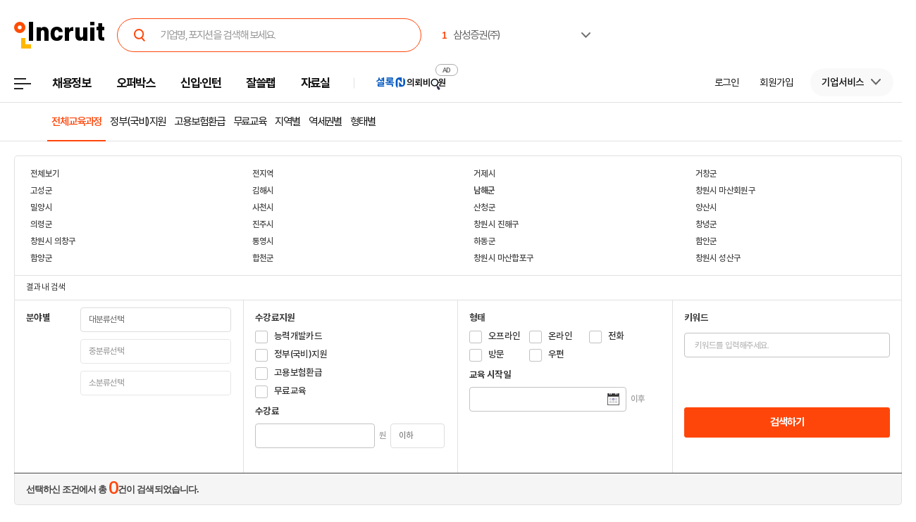

--- FILE ---
content_type: text/html; Charset=euc-kr
request_url: https://edu.incruit.com/list/lecturelist.asp?ct=12&rgn2=25&rgn3=2515
body_size: 18403
content:

<!DOCTYPE html>
<html lang="ko">
<head>
<meta http-equiv="Content-Type" content="text/html; charset=euc-kr">
<meta http-equiv="X-UA-Compatible" 	content="IE=edge">
<title>인크루트 교육정보 - 전체교육과정</title>
<meta name="Keywords" 			content="남해군 - 교육, 교육정보, 국가자격증, 국비무료교육, 직업교육, 직무교육, 직장인교육, 실업자무료교육, 무료교육, 직장인자격증, 직장인환급교육, 의료보험청구교육, 재직자환급교육">
<meta name="Description" 		content="국비지원 무료교육, 국비지원 교육정보, 국비무료 직업훈련, 자격증시험 정보센터">
<meta property="og:type"        content="website"/>
<meta property="og:url"         content="https://edu.incruit.com"/>
<meta property="og:title"       content="인크루트 교육정보 - 전체교육과정"/>
<meta property="og:description" content="인크루트 교육정보 - 전체교육과정"/>
<meta property="og:site_name" content="인크루트(주)">
<meta property="og:image" content="//i.incru.it/ui/static/image/common/n_common/incruit_og_800.png">
<script type="text/javascript">var G_SERVER_SET="";</script><script type="text/javascript" src="//s.incru.it/gjs/jquery-1.4.2.min.js"></script><script type="text/javascript" src="//s.incru.it/gjs/v2/incruit.util.js?20260120100501"></script><script type="text/javascript" src="//i.incru.it/ui/static/js/perfect-scrollbar/perfect-scrollbar.jquery.js?20260120100501"></script><script type="text/javascript" defer src="//s.incru.it/gjs/v2/incruit.apply.layer.js?20260120100501"></script><script defer src="https://tsn.dmcmedia.co.kr/dmcadcdn/dmctag.js?v=0.1"></script><script defer src="//s.incru.it/gjs/inc.dl.min.js?20260119153100"></script>
<!-- <link type="text/css" rel="stylesheet" href="//i.incru.it/ui/static/css/chief/searchjob.css?20240711112100"> -->
<!-- <link type="text/css" rel="stylesheet" href="//i.incru.it/ui/static/css/edu/list.css?20240711112100"> -->
<link type="text/css" rel="stylesheet" href="//i.incru.it/ui/static/css/edu/bbslist_2020.css?20240711112100">

<link rel="shortcut icon" href="https://www.incruit.com/favicon.ico" type="image/x-icon">
<link type='text/css' rel='stylesheet' href="//i.incru.it/ui/static/css/module/total_common_2022_v2.css?20240711112100">
<script type="text/javascript" defer="" src="//s.incru.it/gjs/v2/incruit.footer.scrolltop.min.js?20260120100501"></script>

<script type="text/javascript">
<!--
var windoc=window.document;window.CallMtm = window.CallMtm||function(){(window.CallMtm.q=window.CallMtm.q||[]).push(arguments)};
-->
</script><script>(function(w,d,s,l,i){w[l]=w[l]||[];w[l].push({'gtm.start':new Date().getTime(),event:'gtm.js'});var f=d.getElementsByTagName(s)[0],j=d.createElement(s),dl=l!='dataLayer'?'&l='+l:'';j.async=true;j.src='https://www.googletagmanager.com/gtm.js?id='+i+dl;f.parentNode.insertBefore(j,f);})(window,document,'script','dataLayer','GTM-53CW8HB');</script><script async src="https://www.googletagmanager.com/gtag/js?id=AW-881718353"></script><script>window.dataLayer = window.dataLayer || [];function gtag(){dataLayer.push(arguments);}gtag('js', new Date());gtag('config', 'AW-881718353');</script><script defer src="https://cdn.megadata.co.kr/dist/prod/v2/mtm.js?adverId=eomhj&device=W"></script><script type="text/javascript" defer src="//s.incru.it/gjs/uabanner.js?20260120100501"></script><script type="text/javascript" src="//ajax.googleapis.com/ajax/libs/jquery/1.8.3/jquery.min.js"></script><script type="text/javascript" defer src="//s.incru.it/gjs/v2/jquery.blockUI.js?20260120100501"></script><script type="text/javascript" src="//s.incru.it/gjs/common.js?20260120100501"></script><script type="text/javascript" src="//s.incru.it/gjs/v2/jquery.incruit.commons.js?20260120100501"></script><script type="text/javascript" defer src="//s.incru.it/gjs/scrap.js?20260120100501"></script><script type="text/javascript" defer src="//s.incru.it/gjs/v2/incruit.apply.js?20260120100501"></script><script type="text/javascript" defer src="//s.incru.it/gjs/json/Sub_GNB.V6.json.min.js?20260120100501"></script><script type="text/javascript" src="//s.incru.it/gjs/crossevent.js?20260120100501"></script><script type="text/javascript" src="//s.incru.it/gjs/ajaxhelper.js?20260120100501"></script><script type="text/javascript" src="//s.incru.it/gjs/ajaxconnector.js?20260120100501"></script><script type="text/javascript" defer src="https://www.incruit.com/scripts/jquery.ajaxfileupload.min.js?20260120100501"></script><script type="text/javascript" defer src="//s.incru.it/gjs/jquery-ui-1.8.18.custom.min.js?20260120100501"></script><script type="text/javascript" src="//s.incru.it/gjs/ADservice.js?20260120100501"></script><script type="text/javascript" defer src="/l_common/clientscript/v2/lecturelist.main.js?20260120100501"></script>
<meta name="facebook-domain-verification" content="lxxxlaidliozlpuqxp6y0wx1lr6xr1" />
<script type="text/javascript" defer>
	jQuery(document).ready(function(){
		jQuery.EduList.SearchRgn();
		jQuery.EduList.SearchSubway();
		jQuery.EduList.SearchGroup();
		jQuery.EduList.DatePicker();
		jQuery.EduList.thousandNumber(jQuery("#prc").eq(0));
		jQuery("#ListItemTCnt").html((jQuery("#EduListTCnt").val()=="")?0:jQuery("#EduListTCnt").val());

		jQuery("body").on("click","input:radio,input:checkbox",function(){jQuery.EduList.InputChk(this);})
					  .on("keyup","#prc",function(){jQuery.EduList.thousandNumber(this);})
					  .on("change","#rgn2",function(){jQuery.EduList.SearchSubRgn();})
					  .on("change","#sbwyln",function(){jQuery.EduList.SearchSubwayItem();})
					  .on("change","#group1",function(){jQuery.EduList.SearchGroup2Lv();})
					  .on("change","#group2",function(){jQuery.EduList.SearchGroup3Lv();})
					  .on("click","#EduItemAllChk",function(){jQuery.EduList.EduItemAllChk(this);})
					  .on("click",".dropdown_menus",function(){jQuery.EduList.DropDownMenu(this);});

		jQuery.EduList.EduScrapChk();
	});
</script>
</head>
<body class="gnbVer3 width_edu headerBody sub">
<div class="hide">
	<p>
		<a href="#content">본문 바로가기</a>
	</p>
</div>
<hr>
<script type="text/javascript" src="//adapi.feeldmc.com/ad/p/in/v1_0/nsimp?slotid=stw_incruit11_244"></script>
<link type="text/css" rel="stylesheet" href="//i.incru.it/ui/static/css/module/header_2024.css?20260120100501">
<div id="incruit_header_wrap">
	<div id="incruit_header">
		<div class="incruit_header_cnt">
		
<script type="text/javascript" defer src="//s.incru.it/gjs/v2/globalsearchlayer.js?20260120100501"></script>
<div class="logo">
	<a href="https://www.incruit.com"  onclick="return goCL(this,'19087','edu','인크루트 로고');" class="link"><span>인크루트</span></a>
	

	<div class="cKeywordArea">
		<div class="cKeyword_slider">
			<ul id="keyword_slider">
				<li><a href="https://www.incruit.com/company/1222874/job/" title="삼성증권(주)"   onclick="return goCL(this,'19097','www','삼성증권(주)');" target="_blank"><strong class="cRank">1</strong><span class="cRank_title">삼성증권(주)</span></a></li>
<li><a href="https://www.incruit.com/company/14885284/job/" title="서울특별시 여성가족재단"   onclick="return goCL(this,'19097','www','서울특별시 여성가족재단');" target="_blank"><strong class="cRank">2</strong><span class="cRank_title">서울특별시 여성가족재단</span></a></li>
<li><a href="https://www.incruit.com/company/1682702390/job/" title="재단법인 자동차손해배상진흥원"   onclick="return goCL(this,'19097','www','재단법인 자동차손해배상진흥원');" target="_blank"><strong class="cRank">3</strong><span class="cRank_title">재단법인 자동차손해배상진흥원</span></a></li>
<li><a href="https://www.incruit.com/company/2873578/job/" title="유한킴벌리(주)"   onclick="return goCL(this,'19097','www','유한킴벌리(주)');" target="_blank"><strong class="cRank">4</strong><span class="cRank_title">유한킴벌리(주)</span></a></li>
<li><a href="https://www.incruit.com/company/930417/job/" title="(주)JYP엔터테인먼트"   onclick="return goCL(this,'19097','www','(주)JYP엔터테인먼트');" target="_blank"><strong class="cRank">5</strong><span class="cRank_title">(주)JYP엔터테인먼트</span></a></li>
<li><a href="https://www.incruit.com/company/1666416283/job/" title="(주)팔도"   onclick="return goCL(this,'19097','www','(주)팔도');" target="_blank"><strong class="cRank">6</strong><span class="cRank_title">(주)팔도</span></a></li>
<li><a href="https://www.incruit.com/company/1686666293/job/" title="롯데바이오로직스"   onclick="return goCL(this,'19097','www','롯데바이오로직스');" target="_blank"><strong class="cRank">7</strong><span class="cRank_title">롯데바이오로직스</span></a></li>
<li><a href="https://www.incruit.com/company/11814011/job/" title="한국장애인개발원"   onclick="return goCL(this,'19097','www','한국장애인개발원');" target="_blank"><strong class="cRank">8</strong><span class="cRank_title">한국장애인개발원</span></a></li>
<li><a href="https://www.incruit.com/company/1680815026/job/" title="케이워터운영관리(주)"   onclick="return goCL(this,'19097','www','케이워터운영관리(주)');" target="_blank"><strong class="cRank">9</strong><span class="cRank_title">케이워터운영관리(주)</span></a></li>
<li><a href="https://www.incruit.com/company/1684003991/job/" title="(주)포스코"   onclick="return goCL(this,'19097','www','(주)포스코');" target="_blank"><strong class="cRank">10</strong><span class="cRank_title">(주)포스코</span></a></li>


			</ul>
		</div>
		<div class="cServiceBox">
			<ul>
				<li><a href="https://www.incruit.com/company/1222874/job/" title="삼성증권(주)"   onclick="return goCL(this,'19097','www','삼성증권(주)');" target="_blank"><strong class="cRank">1</strong><span class="cRank_title">삼성증권(주)</span></a></li>
<li><a href="https://www.incruit.com/company/14885284/job/" title="서울특별시 여성가족재단"   onclick="return goCL(this,'19097','www','서울특별시 여성가족재단');" target="_blank"><strong class="cRank">2</strong><span class="cRank_title">서울특별시 여성가족재단</span></a></li>
<li><a href="https://www.incruit.com/company/1682702390/job/" title="재단법인 자동차손해배상진흥원"   onclick="return goCL(this,'19097','www','재단법인 자동차손해배상진흥원');" target="_blank"><strong class="cRank">3</strong><span class="cRank_title">재단법인 자동차손해배상진흥원</span></a></li>
<li><a href="https://www.incruit.com/company/2873578/job/" title="유한킴벌리(주)"   onclick="return goCL(this,'19097','www','유한킴벌리(주)');" target="_blank"><strong class="cRank">4</strong><span class="cRank_title">유한킴벌리(주)</span></a></li>
<li><a href="https://www.incruit.com/company/930417/job/" title="(주)JYP엔터테인먼트"   onclick="return goCL(this,'19097','www','(주)JYP엔터테인먼트');" target="_blank"><strong class="cRank">5</strong><span class="cRank_title">(주)JYP엔터테인먼트</span></a></li>
<li><a href="https://www.incruit.com/company/1666416283/job/" title="(주)팔도"   onclick="return goCL(this,'19097','www','(주)팔도');" target="_blank"><strong class="cRank">6</strong><span class="cRank_title">(주)팔도</span></a></li>
<li><a href="https://www.incruit.com/company/1686666293/job/" title="롯데바이오로직스"   onclick="return goCL(this,'19097','www','롯데바이오로직스');" target="_blank"><strong class="cRank">7</strong><span class="cRank_title">롯데바이오로직스</span></a></li>
<li><a href="https://www.incruit.com/company/11814011/job/" title="한국장애인개발원"   onclick="return goCL(this,'19097','www','한국장애인개발원');" target="_blank"><strong class="cRank">8</strong><span class="cRank_title">한국장애인개발원</span></a></li>
<li><a href="https://www.incruit.com/company/1680815026/job/" title="케이워터운영관리(주)"   onclick="return goCL(this,'19097','www','케이워터운영관리(주)');" target="_blank"><strong class="cRank">9</strong><span class="cRank_title">케이워터운영관리(주)</span></a></li>
<li><a href="https://www.incruit.com/company/1684003991/job/" title="(주)포스코"   onclick="return goCL(this,'19097','www','(주)포스코');" target="_blank"><strong class="cRank">10</strong><span class="cRank_title">(주)포스코</span></a></li>


			</ul>
		</div>
	</div>
</div>

<div class="cHeader_2024">
	<div class="cGnb-navWrap" id="utilMenu">
		<div class="cGnb-navCnt">
			<div class="cAllMenu">
				<a href="javascript:" class="slct cBtnAllCategory"  onclick="return goCL(this,'19087','edu','서브GNB_채용정보');"><span>전체메뉴</span></a>
				
<!-- 전체 채용정보 -->
<div class="cAllCategory">
	<div class="cAllCategory_section">
		<div class="secWrap_half_left">
			<div class="cAllCategory_list cAllCategory_list_6">
				<div class="c_topName_wrap"></div>
				<h3>
					<a href="#"  onclick="return goCL(this,'18845','www','부가서비스');">부가서비스</a>
				</h3>
				<ul class="mt-12">
					<li><a href="https://www.opensalary.com"  onclick="return goCL(this,'18845','www','기타-연봉');" target="_blank">연봉<i class="open--blank"><img src="//i.incru.it/ui/static/image/header/open_blank.svg"></i></a></li>
					<li><a href="https://gongmo.incruit.com/"  onclick="return goCL(this,'18845','www','기타-공모전');">공모전</a></li>
					<!--<li><a href="https://edu.incruit.com"  onclick="return goCL(this,'18845','www','기타-교육');">교육</a></li>--> 
					<li class="c-category-unse"><i></i><a href="https://unse.incruit.com/"  onclick="return goCL(this,'18845','www','기타-취업운세');">취업운세</a></li>
					<!--<li><a href="https://school.incruit.com"  onclick="return goCL(this,'18845','www','기타-취업학교');" target="_blank">취업학교<i class="open--blank"><img src="//i.incru.it/ui/static/image/header/open_blank.svg"></i></a></li>-->
				</ul>
			</div>
			<!-- <div class="cAllCategory_list cAllCategory_list_3">
				<div class="c_topName_wrap">
					<p class="category_topName">헤드헌팅 의뢰</p>
				</div>
				<h3>
					<a href="https://sherlockn.incruit.com" onclick="return goCL(this,'18845','www','셜록N');">셜록N</a>
				</h3>
				<ul class="liner_r mt-12">
					<li><a href="https://sherlockn.incruit.com" onclick="return goCL(this,'18845','www','셜록N');">홈</a></li>
				</ul>
			</div> -->
			<div class="cAllCategory_list cAllCategory_list_5">
				<div class="c_topName_wrap"></div>
				<h3>
					<a href="https://people.incruit.com"  onclick="return goCL(this,'18845','edu','자료실');">자료실</a>
				</h3>
				<ul class="liner_r mt-12">
					<li><a href="https://people.incruit.com"    onclick="return goCL(this,'18845','edu','자료실-홈');" >홈</a></li>
					<li><a href="https://people.incruit.com/resumeguide/"  onclick="return goCL(this,'18845','edu','자료실-이력서자소서');">이력서·자소서</a></li>
					<li><a href="https://news.incruit.com/news/incruittvlist.asp"  onclick="return goCL(this,'18845','edu','자료실-인크루트TV');">인크루트 TV</a></li>
					<li><a href="https://people.incruit.com/jobsuppsvc/jat.asp"    onclick="return goCL(this,'18845','edu','자료실-인적성면접');" >인적성검사</a></li>
					<li><a href="https://people.incruit.com/interview/"    onclick="return goCL(this,'18845','edu','자료실-인적성면접');" >면접</a></li>
					<li><a href="https://people.incruit.com/counseling/"  onclick="return goCL(this,'18845','edu','자료실-상담');" >상담</a></li>
					<li><a href="https://news.incruit.com/news/newslist.asp"  onclick="return goCL(this,'18845','edu','자료실-취업뉴스');" >취업뉴스</a></li>
					<li><a href="https://news.incruit.com/news/newslist.asp?ty=16"  onclick="return goCL(this,'18845','edu','자료실-HR 인사이트');" >HR 인사이트</a></li>
				</ul>
			</div>
			<div class="cAllCategory_list cAllCategory_list_4">
				<div class="c_topName_wrap">
					<p class="category_topName">자소서연습</p>
				</div>
				<h3>
					<a href="https://lab.incruit.com"  onclick="return goCL(this,'18845','edu','잘쓸랩');">잘쓸랩</a>
				</h3>
				<ul class="liner_r mt-12">
					<li><a href="https://lab.incruit.com"    onclick="return goCL(this,'18845','edu','잘쓸랩-홈');" >홈</a></li>
					<li><a href="https://lab.incruit.com/coverletter/"  onclick="return goCL(this,'18845','edu','잘쓸랩-AI자소서연습장');">AI자소서연습장</a></li>
					<li><a href="https://lab.incruit.com/editor/"  onclick="return goCL(this,'18845','edu','잘쓸랩-이력서에디터');" target="_blank">이력서에디터</a></li>
					<li><a href="https://lab.incruit.com/datacenter/"  onclick="return goCL(this,'18845','edu','잘쓸랩-데이터센터');" target="_blank">데이터센터</a></li>
				</ul>
			</div>
			<div class="cAllCategory_list cAllCategory_list_2">
				<div class="c_topName_wrap">
					<p class="category_topName">2025</p>
				</div>
				<h3>
					<a href="https://job.incruit.com/entry/"  onclick="return goCL(this,'18845','edu','신입인턴');">신입·인턴</a>
				</h3>
				<ul class="liner_r mt-12">
					<li><a href="https://job.incruit.com/entry/" onclick="">홈</a></li>
					<li><a href="https://job.incruit.com/calendar/"  onclick="return goCL(this,'18845','edu','잘쓸랩-채용달력');">채용달력</a></li>
					<li><a href="https://job.incruit.com/entry/searchjob.asp?jobty=4" onclick="">인턴채용</a></li>
					<li><a href="https://job.incruit.com/entry/searchjob.asp?schol=40" onclick="">고졸채용</a></li>
					<li><a href="https://job.incruit.com/entry/publicschedule/publicorgsched.asp" onclick="">공공기관채용일정</a></li>
					<!--li><a href="https://job.incruit.com/entry/publicschedule/publicschedulelist.asp" onclick="">공채예상일정</a></li-->
					<li><a href="https://job.incruit.com/entry/favoritecom/favoritecompany.asp"  onclick="return goCL(this,'18845','edu','일하고 싶은 기업');">일하고 싶은 기업</a></li>
				</ul>
			</div>
			<div class="cAllCategory_list cAllCategory_list_2">
				<div class="c_topName_wrap">
					<p class="category_topName">포지션제안은</p>
				</div>
				<h3>
					<a href="https://offerbox.incruit.com"   onclick="return goCL(this,'18845','edu','오퍼박스');">오퍼박스</a>
				</h3>
				<ul class="liner_r mt-12">
					<li><a href="https://offerbox.incruit.com"  onclick="return goCL(this,'18845','edu','오퍼박스-홈');" onclick="">홈</a></li>
					<li><a href="https://www.incruit.com/applymng/positionproposalmng.asp"  onclick="return goCL(this,'18845','edu','오퍼박스-받으제안');" onclick="">받은 제안</a></li>
					<li><a href="https://www.incruit.com/applymng/resumeviewlist.asp#rshIdx:undefined"  onclick="return goCL(this,'18845','edu','오퍼박스-이력서열람현황');" onclick="">이력서 열람 현황</a></li>
					<!--li><a href="https://recruiter.incruit.com/jobpost/jobbuilder.asp?smartseq=new"  onclick="return goCL(this,'18845','edu','오퍼박스-스마트오퍼');" onclick="">스마트오퍼</a></li-->
					<li><a href="https://resumedb.incruit.com"  onclick="return goCL(this,'18845','edu','오퍼박스-인재검색');" onclick="">인재검색</a></li>
				</ul>
			</div>
			<!-- <div class="cAllCategory_list cAllCategory_list_3">
				<div class="c_topName_wrap">
					<p class="category_topName">내게 딱 맞는 공고는</p>
				</div>
				<h3>
					<a href="https://www.incruit.com/matchjob/"  onclick="return goCL(this,'18845','edu','마이핏');">마이핏</a>
				</h3>
				<ul class="liner_r mt-12">
					<li><a href="https://www.incruit.com/matchjob/"    onclick="return goCL(this,'18845','edu','마이핏-홈');" >홈</a></li>
				</ul>
			</div> -->
			<div class="cAllCategory_list cAllCategory_list_1">
				<div class="c_topName_wrap">
					<p class="category_topName">공고를 찾는다면</p>
				</div>
				<h3>
					<a href="https://job.incruit.com/jobdb_list/searchjob.asp?ct=3&ty=2&cd=11"  onclick="return goCL(this,'18845','edu','채용정보');">채용정보</a>
				</h3>
				<div class="category_2side liner_r">
					<ul class="sideleft_menu">
						<li><a href="https://job.incruit.com/jobdb_list/searchjob.asp?ct=3&ty=2&cd=11"  onclick="return goCL(this,'18845','edu','채용정보-지역별');">지역별</a></li>
						<li><a href="https://job.incruit.com/jobdb_list/searchjob.asp?ct=6&ty=1&cd=1"  onclick="return goCL(this,'18845','edu','채용정보-기업별');">기업별</a></li>
						<li><a href="https://job.incruit.com/jobdb_list/searchjob.asp?ct=13&ty=1&cd=60"  onclick="return goCL(this,'18845','edu','채용정보-상세조건별');">상세조건별</a></li>
						<li><a href="https://chief.incruit.com"  onclick="return goCL(this,'18845','edu','채용정보-헤드헌팅');">헤드헌팅</a></li>
						<li><a href="https://job.incruit.com/jobdb_list/searchjob.asp?ct=9&ty=1&cd=5&from=class"  onclick="return goCL(this,'18845','edu','채용정보-공공기관');">공공기관</a></li>
						<li><a href="https://job.incruit.com/group/"  onclick="return goCL(this,'18845','edu','채용정보-전문관');">전문관</a></li>
						<li><a href="https://www.incruit.com/matchjob/"  onclick="return goCL(this,'18845','edu','나의 채용정보');">나의 채용정보</a></li>

					</ul>
					<ul class="sideright_menu">
						<li><a href="https://job.incruit.com/jobdb_list/searchjob.asp?cate=occu"  onclick="return goCL(this,'18845','edu','채용정보-직종별');">직종별</a></li>
						<li><a href="https://job.incruit.com/jobdb_list/searchjob.asp?ct=2&ty=1&cd=14"  onclick="return goCL(this,'18845','edu','채용정보-업종별');">업종별</a></li>
						<li><a href="https://job.incruit.com/jobdb_list/searchjob.asp?today=y"  onclick="return goCL(this,'18845','edu','채용정보-채용속보');">채용속보</a></li>
						<li><a href="https://job.incruit.com/group/"  onclick="return goCL(this,'18845','edu','채용정보-그룹사별');">그룹사별</a></li>
						<li><a href="https://job.incruit.com/jobdb_list/searchjob.asp?ct=31&ty=1&cd=1&from=class"  onclick="return goCL(this,'18845','edu','채용정보-우수기업');">우수기업</a></li>
						<li><a href="https://job.incruit.com/jobdb_list/globalcareer/"  onclick="return goCL(this,'18845','edu','외국인 채용');">외국인 채용</a></li>
					</ul>
				</div>
			</div>
			<div class="category_btm_wrap">
				<ul class="sideleft_menu">
					<li><a href="https://help.incruit.com/news/newslist.asp?ty=2"  onclick="return goCL(this,'18845','www','기타-공지사항');" class="bt_menu_notice">공지사항</a></li>
					<li><a href="https://help.incruit.com/event/eventlist.asp"  onclick="return goCL(this,'18845','www','기타-이벤트');" class="bt_menu_event">이벤트</a></li>
					<li><a href="https://jobfair.incruit.com/jobfairmng/jobfairlist.asp" onclick="return goCL(this,'18845','www','기타-채용박람회');" class="bt_menu_fair">채용박람회</a></li>
					<li><a href="https://news.incruit.com/news/newslist.asp"  onclick="return goCL(this,'18845','www','기타-뉴스');" class="bt_menu_news">취업뉴스</a></li>
					<li><a href="https://help.incruit.com/faq/faqlist.asp"  onclick="return goCL(this,'18845','www','기타-고객만족센터');" class="bt_menu_center">고객만족센터</a></li>
				</ul>
			</div>
		</div>

		<div class="secWrap_half_right">
			<div class="cAllCategory_list cAllCategory_list_last">
				<ul>
					<li>
						<a target="_blank" href="https://sherlockn.incruit.com/"  onclick="return goCL(this,'18845','edu','헤드헌팅플랫폼-셜록N');">
							<span class="img">
								<img src="//i.incru.it/ui/static/image/header/header_category_i2.svg?20241161557" alt="셜록N">
							</span>
							<span class="text">
								<span class="description">헤드헌팅플랫폼</span>
								셜록N <i class="open"><img src="//i.incru.it/ui/static/image/header/open_blank.svg" alt="헤드헌팅플랫폼 - 셜록N"></i>
							</span>
						</a>
					</li>
					<li>
						<a target="_blank" href="https://www.newworker.co.kr/"   onclick="return goCL(this,'18845','edu','긱워커플랫폼-뉴워커');">
							<span class="img">
								<img src="//i.incru.it/ui/static/image/header/header_category_i4.svg" alt="뉴워커">
							</span>
							<span class="text">
								<span class="description">긱워커플랫폼</span>
								뉴워커 <i class="open"><img src="//i.incru.it/ui/static/image/header/open_blank.svg" alt="긱워커플랫폼-뉴워커"></i>
							</span>
						</a>
					</li>
					<li>
						<a target="_blank" href="https://works.incruit.com/"  onclick="return goCL(this,'18845','edu','리크루팅소프트웨어-인크루트웍스');">
							<span class="img">
								<img src="//i.incru.it/ui/static/image/header/header_category_i3.svg" alt="인크루트웍스">
							</span>
							<span class="text">
								<span class="description">리크루팅소프트웨어</span>
								인크루트웍스 <i class="open"><img src="//i.incru.it/ui/static/image/header/open_blank.svg" alt="리크루팅소프트웨어 - 인크루트웍스"></i>
							</span>
						</a>
					</li>

				</ul>
			</div>
		</div>
	</div>
</div>

			</div>
			<ul class="cNav_list">
				<li class="is-hover "><button type="button" class="btn-depth" onclick="location.href='https://job.incruit.com/jobdb_list/searchjob.asp?ct=3&ty=2&cd=11';return goCL(this,'18408','edu','채용정보');" rel="nav-num01"><span>채용정보</span></button></li><li class="is-hover "><button type="button" class="btn-depth" onclick="location.href='https://offerbox.incruit.com';return goCL(this,'19360','edu','오퍼박스');" rel="nav-num02"><span>오퍼박스</span></button></li><li class="is-hover "><button type="button" class="btn-depth" onclick="location.href='https://job.incruit.com/entry/';return goCL(this,'19361','edu','신입인턴');" rel="nav-num04"><span>신입·인턴</span></button>	<div class="c-text-icon bg--orange">	</div></li><li class="is-hover "><button type="button" class="btn-depth" onclick="location.href='https://lab.incruit.com';return goCL(this,'18408','edu','잘쓸랩');" rel="nav-num05"><span>잘쓸랩</span></button></li><li class="is-hover "><button type="button" class="btn-depth" onclick="location.href='https://people.incruit.com';return goCL(this,'18413','edu','자료실');" rel="nav-num06"><span>자료실</span></button></li><li class="gnb-ad-link"><script type="text/javascript" src="//adapi.feeldmc.com/ad/p/in/v1_0/nsimp?slotid=slt_incruit11_3"></script></li>
			</ul>
			<ul class="cGnb_utilList lv0" id="utilMenu_Sub" style="display:none;">
				<li class="cNoteNotice" id="gnb_login" style="display: list-item;"><button type="button" class="cLink" onclick="goCL(this,'19087','edu','서브GNB_로그인');location.href='https://edit.incruit.com/login/login.asp?gotoURL=https%3A%2F%2Fedu%2Eincruit%2Ecom%2Flist%2Flecturelist%2Easp%3Fct%3D12%26rgn2%3D25%26rgn3%3D2515';"><span>로그인</span></button></li><li class="cNoteNotice " id="gnb_join" style="display: list-item;"><button type="button" class="cLink" onclick="goCL(this,'19087','edu','서브GNB_회원가입');location.href='https://edit.incruit.com/entrance/entrancepersonal.asp?gotoURL=https%3A%2F%2Fedu%2Eincruit%2Ecom%2Flist%2Flecturelist%2Easp%3Fct%3D12%26rgn2%3D25%26rgn3%3D2515';"><span>회원가입</span></button></li><li class="cMyCmpInfo cDepth spaceLine" id="gnb_company">	<button type="button" class="cLink linkBtn_gray" onclick="goCL(this,'19087','edu','서브GNB_기업서비스');" ><span id="cmnunm">기업서비스</span></button>	<div id="cmnulist" name="cmnulist"  class="cServiceBox enterprise" >		<ul>			<li><a  onclick="return goCL(this,'18490','edu','Layer-기업회원홈');" href="https://recruiter.incruit.com/main/recruiter.asp"  target="_top">기업 홈</a></li>			<li><a  onclick="return goCL(this,'18490','edu','Layer-공고등록');" href="https://recruiter.incruit.com/jobpost/jobbuilder_gate.asp"  target="_top">공고등록</a></li>			<li><a  onclick="return goCL(this,'18490','edu','Layer-공고관리');" href="https://recruiter.incruit.com/jobpost/jobpostmng.asp"  target="_top">공고관리</a></li>			<li><a  onclick="return goCL(this,'18490','edu','Layer-인재검색');" href="https://resumedb.incruit.com/"  target="_top">인재검색</a></li>			<li><a  onclick="return goCL(this,'18490','edu','Layer-셜록N');" href="https://sherlockn.incruit.com/?page=r"  target="_top">셜록N</a></li>			<li><a  onclick="return goCL(this,'18490','edu','Layer-인적성검사');" href="https://recruiter.incruit.com/service/recruiterservice.asp?mm=0400"  target="_top">인적성검사</a></li>			<li><a  onclick="return goCL(this,'18490','edu','Layer-HR 인사이트');" href="https://recruiter.incruit.com/bizpds/rcpdslist.asp?pds1=2&pds2=13"  target="_top">HR 인사이트</a></li>			<li><a  onclick="return goCL(this,'18490','edu','Layer-상품안내');" href="https://recruiter.incruit.com/service/recruiterservice.asp?mm=0200" target="_top" >상품 안내</a></li>			<li><a  onclick="return goCL(this,'18490','edu','Layer-회원정보관리');" href="https://recruiter.incruit.com/recruiter/recruiterinfomng.asp"  target="_top">회원정보관리</a></li>		</ul>	</div></li><li class="cMyInfo cDepth my_ps" id="gnb_personal_login">	<button type="button" id="gnb_personal_login_name" class="cLink personal_btn"  onclick="return goCL(this,'18489','edu','Layer-개인서비스');" ><span id="pmnunm" class="personal_name">개인서비스</span></button>	<div id="pmnulist" name="pmnulist" class="cServiceBox">		<ul>			<li><a  onclick="return goCL(this,'18489','edu','Layer-개인홈');" href="https://www.incruit.com/myhome/" target="_top">개인 홈</a></li>			<li><a  onclick="return goCL(this,'18489','edu','Layer-이력서관리');" href="https://www.incruit.com/resume/resumelist.asp" target="_top" >이력서 관리</a></li>			<li><a  onclick="return goCL(this,'18489','edu','Layer-입사지원현황');" href="https://www.incruit.com/applymng/applystatus.asp" target="_top" >입사지원 현황</a></li>			<li><a  onclick="return goCL(this,'18489','edu','Layer-포지션제안');" href="https://www.incruit.com/applymng/positionproposalmng.asp" target="_top" >포지션제안</a></li>			<li><a  onclick="return goCL(this,'18489','edu','Layer-스크랩공고');" href="https://www.incruit.com/matchjob/scrapjob.asp" target="_top" >스크랩 공고</a></li>			<li><a  onclick="return goCL(this,'18489','edu','Layer-마이핏');" href="https://www.incruit.com/matchjob/" target="_top" >마이핏</a></li>			<li><a  onclick="return goCL(this,'18489','edu','Layer-회원정보관리');" href="https://edit.incruit.com/profile/managememinfo.asp" target="_top" >회원정보관리</a></li>			<li class="c-logout-bg"><a onclick="goAIR('user.logout', '', '', '');return goCL(this,'18489','edu','Layer-로그아웃');" href="https://edit.incruit.com/login/logoutprocess.asp" >로그아웃</a></li>		</ul>	</div></li><li class="cMyRes" id="gnbsidemenu1"><button type="button" class="cLink f15" onclick="location.href='https://www.incruit.com/resume/resumelist.asp';return goCL(this,'18786','edu','이력서 관리');"><span>이력서 관리</span></button></li><li class="cMyCmpInfo cDepth my_ps" id="gnb_company_login">	<button type="button" class="cLink linkBtn_gray"  onclick="return goCL(this,'18490','edu','Layer-기업서비스');"><span id="cmnunm">기업서비스</span></button>	<div id="cmnulist" name="cmnulist" class="cServiceBox">		<ul>			<li><a  onclick="return goCL(this,'18490','edu','Layer-기업회원홈');" href="https://recruiter.incruit.com/main/recruiter.asp"  target="_top">기업 홈</a></li>			<li><a  onclick="return goCL(this,'18490','edu','Layer-공고등록');" href="https://recruiter.incruit.com/jobpost/jobbuilder_gate.asp" target="_top" >공고등록</a></li>			<li><a  onclick="return goCL(this,'18490','edu','Layer-공고관리');" href="https://recruiter.incruit.com/jobpost/jobpostmng.asp" target="_top" >공고관리</a></li>			<li><a  onclick="return goCL(this,'18490','edu','Layer-인재검색');" href="https://resumedb.incruit.com/" target="_top" >인재검색</a></li>			<li><a  onclick="return goCL(this,'18490','edu','Layer-인적성검사');" href="https://recruiter.incruit.com/service/recruiterservice.asp?mm=0400" target="_top" >인적성검사</a></li>			<li><a  onclick="return goCL(this,'18490','edu','Layer-HR 인사이트');" href="https://recruiter.incruit.com/bizpds/rcpdslist.asp?pds1=2&pds2=13" target="_top" >HR 인사이트</a></li>			<li><a  onclick="return goCL(this,'18490','edu','Layer-상품안내');" href="https://recruiter.incruit.com/service/recruiterservice.asp?mm=0200" target="_top" >상품 안내</a></li>			<li><a  onclick="return goCL(this,'18490','edu','Layer-회원정보관리');" href="https://edit.incruit.com/profile/managememinfo.asp" target="_top" >회원정보관리</a></li>			<li class="c-logout-bg"><a  onclick="return goCL(this,'18490','edu','Layer-로그아웃');" href="https://edit.incruit.com/login/logoutprocess.asp" >로그아웃</a></li>		</ul>	</div></li><li class="cMyRes"  id="gnbsidemenu2"><button type="button" class="cLink f15" onclick="location.href='https://recruiter.incruit.com/jobpost/jobbuilder_gate.asp';return goCL(this,'18412','edu','공고등록');"><span>공고등록</span></button></li><li class="cNoteNotice last" id="mynews" ><button id="gnbnoteNotice" type="button" class="cLink f15"  onclick="return goCL(this,'19087','edu','서브GNB_알림');" ><span id="gnb_mynews_layer">알림</span></button>
<input type="hidden" id="gnb_mynewscnt" ></li>
			</ul>
			<div class="cNav-depth2 is-open">	<input type="hidden" name="numactive" id="numactive" value="num10">	<ul class="cNav-depth2__list nav-num01 ">		<li><a href="https://job.incruit.com/jobdb_list/searchjob.asp?ct=3&ty=2&cd=11"   onclick="return goCL(this,'19087','edu','서브GNB-지역별');">지역별</a></li>		<li><a href="https://job.incruit.com/jobdb_list/searchjob.asp?cate=occu"   onclick="return goCL(this,'19087','edu','서브GNB-직종별');">직종별</a></li>		<li><a href="https://job.incruit.com/jobdb_list/searchjob.asp?ct=6&ty=1&cd=1"   onclick="return goCL(this,'19087','edu','서브GNB-기업별');">기업별</a></li>		<li><a href="https://job.incruit.com/jobdb_list/searchjob.asp?ct=2&ty=1&cd=14" "  onclick="return goCL(this,'19087','edu','서브GNB-업종별');">업종별</a></li>		<li><a href="https://job.incruit.com/jobdb_list/searchjob.asp?ct=13&ty=1&cd=60"  onclick="return goCL(this,'19087','edu','서브GNB-상세조건별');" class="depth3-link on">상세조건별</a>			<div class="cNav-depth3">				<div class="cNav-depth3__list">					<div class="cNav-depth3__items"><a href="https://job.incruit.com/jobdb_list/searchjob.asp?ct=13&ty=1&cd=60"  onclick="return goCL(this,'19087','edu','서브GNB-학력별');" >학력별</a></div>					<div class="cNav-depth3__items"><a href="https://job.incruit.com/jobdb_list/searchjob.asp?ct=12&ty=1&cd=3"  onclick="return goCL(this,'19087','edu','서브GNB-경력별');" class="on">경력별</a></div>					<div class="cNav-depth3__items"><a href="https://job.incruit.com/jobdb_list/searchjob.asp?ct=17&ty=2&cd=5"  onclick="return goCL(this,'19087','edu','서브GNB-전공계열별');" >전공계열별</a></div>					<div class="cNav-depth3__items"><a href="https://job.incruit.com/jobdb_list/searchjob.asp?special=y"  onclick="return goCL(this,'19087','edu','서브GNB-우대사항별');" >우대사항별</a></div>					<div class="cNav-depth3__items"><a href="https://job.incruit.com/jobdb_list/searchjob.asp?ct=14&ty=1&cd=1"  onclick="return goCL(this,'19087','edu','서브GNB-고용형태별');" >고용형태별</a></div>					<div class="cNav-depth3__items"><a href="https://job.incruit.com/jobdb_list/searchjob.asp?ct=7&ty=1&cd=13"  onclick="return goCL(this,'19087','edu','서브GNB-직급직책별');" >직급직책별</a></div>					<div class="cNav-depth3__items"><a href="https://job.incruit.com/jobdb_list/searchjob.asp?ct=19&ty=1&cd=03"  onclick="return goCL(this,'19087','edu','서브GNB-복리후생별');" >복리후생별</a></div>					<div class="cNav-depth3__items"><a href="https://job.incruit.com/jobdb_list/searchjob.asp?ct=22&ty=1&cd=5"  onclick="return goCL(this,'19087','edu','서브GNB-급여별');" >급여별</a></div>				</div>			</div>		</li>		<li><a href="https://job.incruit.com/jobdb_list/searchjob.asp?today=y"   onclick="return goCL(this,'19087','edu','서브GNB-채용속보');">채용속보</a></li>		<li><a href="https://chief.incruit.com"   onclick="return goCL(this,'19087','edu','서브GNB-헤드헌팅');">헤드헌팅</a></li>		<li><a href="https://job.incruit.com/group/"  onclick="return goCL(this,'19087','edu','서브GNB-전문관');" class="depth3-link ">전문관</a>			<div class="cNav-depth3">				<div class="cNav-depth3__list">					<div class="cNav-depth3__items"><a href="https://job.incruit.com/group/"  onclick="return goCL(this,'19087','edu','서브GNB-그룹사별');" >그룹사별</a></div>					<div class="cNav-depth3__items"><a href="https://job.incruit.com/jobdb_list/searchjob.asp?ct=9&ty=1&cd=5&from=class"  onclick="return goCL(this,'19087','edu','서브GNB-공공기관');" >공공기관</a></div>					<div class="cNav-depth3__items"><a href="https://job.incruit.com/jobdb_list/searchjob.asp?ct=31&ty=1&cd=1&from=class"  onclick="return goCL(this,'19087','edu','서브GNB-우수기업');" >우수기업</a></div>					<div class="cNav-depth3__items"><a href="https://staffing.incruit.com"  onclick="return goCL(this,'19087','edu','서브GNB-파견대행');" >파견대행</a></div>				</div>			</div>		</li>		<li><a href="https://job.incruit.com/jobdb_list/globalcareer/"   onclick="return goCL(this,'19087','edu','서브GNB-외국인 채용');">외국인 채용</a></li>		<li><a href="https://www.incruit.com/matchjob/"  onclick="return goCL(this,'19087','edu','나의 채용정보');" class="depth3-link ">나의 채용정보</a>			<div class="cNav-depth3">				<div class="cNav-depth3__list">					<div class="cNav-depth3__items"><a href="https://www.incruit.com/matchjob/"  onclick="return goCL(this,'19087','edu','서브GNB-마이핏');" >마이핏</a></div>					<div class="cNav-depth3__items"><a href="https://www.incruit.com/matchjob/scrapjob.asp"  onclick="return goCL(this,'19087','edu','서브GNB-스크랩');" >스크랩</a></div>					<div class="cNav-depth3__items"><a href="https://www.incruit.com/matchjob/scrapcompany.asp"  onclick="return goCL(this,'19087','edu','서브GNB-관심기업');" >관심기업</a></div>					<div class="cNav-depth3__items"><a href="https://www.incruit.com/matchjob/recentview.asp"  onclick="return goCL(this,'19087','edu','서브GNB-최근 본 공고');" >최근 본 공고</a></div>				</div>			</div>		</li>	</ul>	<ul class="cNav-depth2__list nav-num02 ">		<li><a href="https://offerbox.incruit.com"   onclick="return goCL(this,'19087','edu','서브GNB-홈');">홈</a></li>		<li><a href="https://www.incruit.com/applymng/positionproposalmng.asp"   onclick="return goCL(this,'19087','edu','서브GNB-받은 제안');">받은 제안</a></li>		<li><a href="https://www.incruit.com/applymng/resumeviewlist.asp"   onclick="return goCL(this,'19087','edu','서브GNB-이력서열람 현황');">이력서열람 현황</a></li>		<li><a href="https://resumedb.incruit.com"  onclick="return goCL(this,'19087','edu','서브GNB-인재검색');">인재검색</a></li>	</ul>	<ul class="cNav-depth2__list nav-num03 ">		<li><a href="https://www.incruit.com/matchjob/" class="c-home "  onclick="return goCL(this,'19087','edu','서브GNB-마이핏홈');">홈</a></li>	</ul>	<ul class="cNav-depth2__list nav-num04 ">		<li><a href="https://job.incruit.com/entry/" class="c-home "  onclick="return goCL(this,'19087','edu','서브GNB-신입인턴홈');">홈</a></li>		<li><a href="https://job.incruit.com/calendar/"   onclick="return goCL(this,'19087','edu','서브GNB-채용달력');">채용달력</a></li>		<li><a href="https://job.incruit.com/entry/searchjob.asp?jobty=4"   onclick="return goCL(this,'19087','edu','서브GNB-인턴채용');">인턴채용</a></li>		<li><a href="https://job.incruit.com/entry/searchjob.asp?schol=40"   onclick="return goCL(this,'19087','edu','서브GNB-고졸채용');">고졸채용</a></li>		<li><a href="https://job.incruit.com/entry/publicschedule/publicorgsched.asp"  onclick="return goCL(this,'19087','edu','서브GNB-공공기관채용일정');" class="">공공기관채용일정</a>		</li>		<li><a href="https://job.incruit.com/entry/favoritecom/favoritecompany.asp" class='badge--newfv'  onclick="return goCL(this,'19087','edu','서브GNB-일하고싶은기업');">일하고 싶은 기업</a></li>		<li><a href="https://job.incruit.com/datacenter/"  onclick="return goCL(this,'19087','edu','서브GNB-데이터센터');" class="data_point ">데이터센터</a> <div class="c-text-icon beta"><span class="icon-text cgbeta ">Beta</span></div></li>	</ul>	<ul class="cNav-depth2__list nav-num05 ">		<li><a href="https://lab.incruit.com" class="c-home "  onclick="return goCL(this,'19087','edu','서브GNB-잘쓸랩홈');">홈</a></li>		<li><a href="https://lab.incruit.com/coverletter/"   onclick="return goCL(this,'19087','edu','서브GNB-자소서연습장');">자소서연습장</a></li>		<li><a href="https://lab.incruit.com/editor/"   onclick="return goCL(this,'19087','edu','서브GNB-이력서에디터');">이력서에디터</a></li>	</ul>	<ul class="cNav-depth2__list nav-num06 ">		<li><a href="https://people.incruit.com" class="c-home "  onclick="return goCL(this,'19087','edu','서브GNB-자료실홈');">홈</a></li>		<li><a href="https://people.incruit.com/resumeguide/"  onclick="return goCL(this,'19087','edu','서브GNB-이력서자소서');" class="depth3-link ">이력서·자소서</a>			<div class="cNav-depth3">				<div class="cNav-depth3__list">					<div class="cNav-depth3__items"><a href="https://people.incruit.com/resumeguide/rsmpdslist.asp?pds1=1&pds2=10&pds3=100"  onclick="return goCL(this,'19087','edu','서브GNB-이력서양식');" >이력서양식</a></div>					<div class="cNav-depth3__items"><a href="https://people.incruit.com/resumeguide/rsmpdslist.asp?pds1=1&pds2=11"  onclick="return goCL(this,'19087','edu','서브GNB-자기소개서샘플');" >자기소개서샘플</a></div>					<div class="cNav-depth3__items"><a href="https://people.incruit.com/resumeguide/companyselfintro.asp"  onclick="return goCL(this,'19087','edu','서브GNB-기업별자소서항목');" >기업별 자소서 항목</a></div>					<div class="cNav-depth3__items"><a href="https://people.incruit.com/resumeguide/resumeconsulting.asp"  onclick="return goCL(this,'19087','edu','서브GNB-자소서무료컨설팅');" >자소서 무료컨설팅</a></div>					<div class="cNav-depth3__items"><a href="https://people.incruit.com/resumeguide/bbsphotolist.asp"  onclick="return goCL(this,'19087','edu','서브GNB-이력서사진수정');" >이력서 사진수정</a></div>				</div>			</div>		</li>		<li><a href="https://news.incruit.com/news/incruittvlist.asp" class=""  onclick="return goCL(this,'19087','edu','서브GNB-서브GNB-인크루트 TV');">인크루트 TV</a>		</li>		<li><a href="https://people.incruit.com/jobsuppsvc/jat.asp"  onclick="return goCL(this,'19087','edu','서브GNB-인적성검사');" class="depth3-link ">인적성검사</a>			<div class="cNav-depth3">				<div class="cNav-depth3__list">					<div class="cNav-depth3__items"><a href="https://people.incruit.com/jobsuppsvc/jat.asp"  onclick="return goCL(this,'19087','edu','서브GNB-면접족보');" >인적성검사 신청</a></div>					<div class="cNav-depth3__items"><a href="https://my.incruit.com/jobsuppsvc/jatstatus.asp"  onclick="return goCL(this,'19087','edu','서브GNB-면접후기');" >인적성검사 이용현황</a></div>					<div class="cNav-depth3__items"><a href="https://my.incruit.com/jobsuppsvc/purchase.asp"  onclick="return goCL(this,'19087','edu','서브GNB-인적성검사');" >결제/이용내역</a></div>				</div>			</div>		</li>		<li><a href="https://people.incruit.com/interview/"  onclick="return goCL(this,'19087','edu','서브GNB-면접');" class="depth3-link ">면접</a>			<div class="cNav-depth3">				<div class="cNav-depth3__list">					<div class="cNav-depth3__items"><a href="https://people.incruit.com/interview/intvtable.asp"  onclick="return goCL(this,'19087','edu','서브GNB-면접족보');" >면접족보</a></div>					<div class="cNav-depth3__items"><a href="https://people.incruit.com/community/bbsintvlist.asp"  onclick="return goCL(this,'19087','edu','서브GNB-면접후기');" >면접후기</a></div>				</div>			</div>		</li>		<li><a href="https://people.incruit.com/counseling/"  onclick="return goCL(this,'19087','edu','서브GNB-상담');" class="depth3-link ">상담</a>			<div class="cNav-depth3">				<div class="cNav-depth3__list">					<div class="cNav-depth3__items"><a href="https://people.incruit.com/community/counselinglist.asp"  onclick="return goCL(this,'19087','edu','서브GNB-취업상담');" >취업상담</a></div>					<div class="cNav-depth3__items"><a href="https://people.incruit.com/community/counselinglist.asp?fty=03"  onclick="return goCL(this,'19087','edu','서브GNB-이직경력상담');" >이직·경력 상담</a></div>					<div class="cNav-depth3__items"><a href="https://people.incruit.com/main/mycounseling.asp"  onclick="return goCL(this,'19087','edu','서브GNB-나의상담실');" >나의 상담실</a></div>				</div>			</div>		</li>		<li><a href="https://news.incruit.com/news/newslist.asp"  onclick="return goCL(this,'19087','edu','서브GNB-취업뉴스');" class="depth3-link ">취업뉴스</a>			<div class="cNav-depth3">				<div class="cNav-depth3__list">					<div class="cNav-depth3__items"><a href="https://news.incruit.com/news/newslist.asp?ty=8"   onclick="return goCL(this,'19087','edu','서브GNB-뉴스기획기사');">기획기사</a></div>					<div class="cNav-depth3__items"><a href="https://news.incruit.com/news/newslist.asp?ty=10"   onclick="return goCL(this,'19087','edu','서브GNB-뉴스취업Tip');">취업Tip</a></div>					<div class="cNav-depth3__items"><a href="https://news.incruit.com/news/newslist.asp?ty=17"   onclick="return goCL(this,'19087','edu','서브GNB-트렌드');">트렌드</a></div>					<div class="cNav-depth3__items"><a href="https://people.incruit.com/bizpds/pdslist.asp?pds1=1&pds2=12"  onclick="return goCL(this,'19087','edu','서브GNB-취업가이드북');" >취업가이드북</a></div>					<div class="cNav-depth3__items"><a href="https://news.incruit.com/news/newslist.asp?ty=26"   onclick="return goCL(this,'19087','edu','서브GNB-잇츠 커리어');">잇츠 커리어</a></div>				</div>			</div>		</li>		<li><a href="https://news.incruit.com/news/newslist.asp?ty=16"  onclick="return goCL(this,'19087','edu','서브GNB-HR 인사이트');" class="depth3-link ">HR 인사이트</a>			<div class="cNav-depth3">				<div class="cNav-depth3__list">					<div class="cNav-depth3__items"><a href="https://news.incruit.com/news/newslist.asp?ty=16"   onclick="return goCL(this,'19087','edu','서브GNB-인사정보');">인사정보</a></div>					<div class="cNav-depth3__items"><a href="https://recruiter.incruit.com/bizpds/rcpdslist.asp?pds1=2&pds2=13" target="_blank"   onclick="return goCL(this,'19087','edu','서브GNB-인사서식');">인사서식</a></div>					<div class="cNav-depth3__items"><a href="https://news.incruit.com/news/newslist.asp?ty=20"   onclick="return goCL(this,'19087','edu','서브GNB-HR DIVE');">HR DIVE</a></div>				</div>			</div>		</li>	</ul>	<ul class="cNav-depth2__list nav-num07 ">		<li><a href="https://edu.incruit.com/my/applystatus.asp"   onclick="return goCL(this,'19087','edu','서브GNB-수강신청 현황');">수강신청 현황</a></li>		<li><a href="https://edu.incruit.com/my/scraplecturelist.asp"   onclick="return goCL(this,'19087','edu','서브GNB-스크랩교육과정');">스크랩교육과정</a></li>	</ul>	<ul class="cNav-depth2__list nav-num08 ">		<li><a href="https://edu.incruit.com/mng/lecturemng.asp"   onclick="return goCL(this,'19087','edu','서브GNB-교육과정 관리');">교육과정 관리</a></li>		<li><a href="https://edu.incruit.com/mng/eduservice.asp"   onclick="return goCL(this,'19087','edu','서브GNB-교육과정 플러스서비스');">교육과정 플러스서비스</a></li>		<li><a href="https://recruiter.incruit.com/recruiter/purchaselist.asp"  onclick="return goCL(this,'19087','edu','서브GNB-결제/이용내역');">결제/이용내역</a></li>	</ul>	<ul class="cNav-depth2__list nav-num09 ">		<li><a href="https://edu.incruit.com/list/lecturelist.asp?ct=4"  onclick="return goCL(this,'19087','edu','서브GNB-직무교육');" >직무교육</a></li>		<li><a href="https://edu.incruit.com/list/lecturelist.asp?ct=6"  onclick="return goCL(this,'19087','edu','서브GNB-직업교육');" >직업교육</a></li>		<li><a href="https://edu.incruit.com/list/lecturelist.asp?ct=3"  onclick="return goCL(this,'19087','edu','서브GNB-자격증');" >자격증</a></li>		<li><a href="https://edu.incruit.com/list/lecturelist.asp?ct=8"  onclick="return goCL(this,'19087','edu','서브GNB-세미나/컨퍼런스');" >세미나/컨퍼런스</a></li>		<li><a href="https://edu.incruit.com/list/lecturelist.asp?ct=1"  onclick="return goCL(this,'19087','edu','서브GNB-외국어');" >외국어</a></li>		<li><a href="https://edu.incruit.com/list/lecturelist.asp?ct=2"  onclick="return goCL(this,'19087','edu','서브GNB-공무원/고시');" >공무원/고시</a></li>	</ul>	<ul class="cNav-depth2__list nav-num10 is-active">		<li><a href="https://edu.incruit.com/list/lecturelist.asp"  onclick="return goCL(this,'19087','edu','서브GNB-전체교육과정');"  class="on">전체교육과정</a></li>		<li><a href="https://edu.incruit.com/list/lecturelist.asp?ct=10"  onclick="return goCL(this,'19087','edu','서브GNB-정부(국비)지원');" >정부(국비)지원</a></li>		<li><a href="https://edu.incruit.com/list/lecturelist.asp?ct=10&sup=2"  onclick="return goCL(this,'19087','edu','서브GNB-고용보험환급');" >고용보험환급</a></li>		<li><a href="https://edu.incruit.com/list/lecturelist.asp?ct=10&sup=1"  onclick="return goCL(this,'19087','edu','서브GNB-무료교육');" >무료교육</a></li>		<li><a href="https://edu.incruit.com/main/eduregion.asp"  onclick="return goCL(this,'19087','edu','서브GNB-지역별');" >지역별</a></li>		<li><a href="https://edu.incruit.com/list/lecturelist.asp?ct=13"  onclick="return goCL(this,'19087','edu','서브GNB-역세권별');" >역세권별</a></li>		<li><a href="https://edu.incruit.com/list/lecturelist.asp?ct=14"  onclick="return goCL(this,'19087','edu','서브GNB-형태별');" >형태별</a></li>	</ul>	<ul class="cNav-depth2__list nav-num11 ">		<li><a href="https://gongmo.incruit.com" class=""  onclick="return goCL(this,'19087','edu','서브GNB-공모전홈');">공모전 홈</a></li>		<li><a href="https://gongmo.incruit.com/list/gongmolist.asp?ct=1" class=""  onclick="return goCL(this,'19087','edu','서브GNB-분야별');">분야별</a></li>		<li><a href="https://gongmo.incruit.com/list/gongmolist.asp?ct=2" class=""  onclick="return goCL(this,'19087','edu','서브GNB-기업분류별');">기업분류별</a></li>		<li><a href="https://gongmo.incruit.com/list/gongmolist.asp?ct=3" class=""  onclick="return goCL(this,'19087','edu','서브GNB-시상내역별');">시상내역별</a></li>		<li class="divided-line"></li>		<li><a href="https://gongmo.incruit.com/scrap/gongmoscraplist.asp" class=""  onclick="return goCL(this,'19087','edu','서브GNB-스크랩공모전');">스크랩공모전</a></li>		<li><a href="https://gongmo.incruit.com/mng/gongmoadminlist.asp" class=""  onclick="return goCL(this,'19087','edu','서브GNB-공모전 등록/관리');">공모전 등록/관리</a></li>	</ul>	<ul class="cNav-depth2__list nav-num16 ">		<li><a href="https://unse.incruit.com/main/" class=""  onclick="return goCL(this,'19087','edu','서브GNB-취업운세 홈');">취업운세 홈</a></li>		<li><a href="https://unse.incruit.com/saju/fortuneyear/" class=""  onclick="return goCL(this,'19087','edu','서브GNB-2026 토정비결');">2026 토정비결</a></li>		<li><a href="https://unse.incruit.com/saju/10Year/" class=""  onclick="return goCL(this,'19087','edu','서브GNB-평생운세');">평생운세</a></li>		<li><a href="https://unse.incruit.com/saju/emp/" class="depth3-link "  onclick="return goCL(this,'19087','edu','서브GNB-취업/재물운세');">취업/재물운세</a>			<div class="cNav-depth3">				<div class="cNav-depth3__list">					<div class="cNav-depth3__items"><a href="https://unse.incruit.com/saju/emp/"   onclick="return goCL(this,'19087','edu','서브GNB-백수탈출취업운');">백수탈출 취업운</a></div>					<div class="cNav-depth3__items"><a href="https://unse.incruit.com/saju/job/month/"   onclick="return goCL(this,'19087','edu','서브GNB-출세하는직장운');">출세하는 직장운</a></div>					<div class="cNav-depth3__items"><a href="https://unse.incruit.com/saju/business/month/"   onclick="return goCL(this,'19087','edu','서브GNB-성공하는사업운');">성공하는 사업운</a></div>					<div class="cNav-depth3__items"><a href="https://unse.incruit.com/saju/study/"   onclick="return goCL(this,'19087','edu','서브GNB-만점기원시험운');">만점기원 시험운</a></div>					<div class="cNav-depth3__items"><a href="https://unse.incruit.com/saju/money/"   onclick="return goCL(this,'19087','edu','서브GNB-부자되는금전운');">부자되는 금전운</a></div>				</div>			</div>		</li>		<li><a href="https://unse.incruit.com/saju/today/" class="depth3-link "  onclick="return goCL(this,'19087','edu','서브GNB-일일운세');">일일운세</a>			<div class="cNav-depth3">				<div class="cNav-depth3__list">					<div class="cNav-depth3__items"><a href="https://unse.incruit.com/saju/today/"   onclick="return goCL(this,'19087','edu','서브GNB-오늘의운세');">오늘의 운세</a></div>					<div class="cNav-depth3__items"><a href="https://unse.incruit.com/saju/lucky/"   onclick="return goCL(this,'19087','edu','서브GNB-행운의택일');">행운의 택일</a></div>				</div>			</div>		</li>		<li><a href="https://unse.incruit.com/saju/SearchDream/" class=""  onclick="return goCL(this,'19087','edu','서브GNB-꿈해몽');">꿈해몽</a></li>	</ul>	<ul class="cNav-depth2__list nav-num18 ">		<li><a href="https://help.incruit.com/news/newslist.asp?ty=2" class=""  onclick="return goCL(this,'19087','edu','서브GNB-공지사항');">공지사항</a></li>		<li><a href="https://help.incruit.com/event/eventlist.asp" class="depth3-link "  onclick="return goCL(this,'19087','edu','서브GNB-이벤트');">이벤트</a>			<div class="cNav-depth3">				<div class="cNav-depth3__list">					<div class="cNav-depth3__items"><a href="https://help.incruit.com/event/eventlist.asp"   onclick="return goCL(this,'19087','edu','서브GNB-진행중이벤트');">진행중 이벤트</a></div>					<div class="cNav-depth3__items"><a href="https://help.incruit.com/event/eventlist.asp?flag=2"   onclick="return goCL(this,'19087','edu','서브GNB-마감된이벤트');">마감된 이벤트</a></div>					<div class="cNav-depth3__items"><a href="https://help.incruit.com/event/eventannouncement.asp"   onclick="return goCL(this,'19087','edu','서브GNB-당첨자발표');">당첨자 발표</a></div>					<div class="cNav-depth3__items"><a href="https://help.incruit.com/event/eventinquiry.asp"   onclick="return goCL(this,'19087','edu','서브GNB-제휴/이벤트문의');">제휴/이벤트 문의</a></div>				</div>			</div>		</li>		<li><a href="https://jobfair.incruit.com/jobfairmng/jobfairlist.asp" class="depth3-link "  onclick="return goCL(this,'19087','edu','서브GNB-채용박람회');">채용박람회</a>			<div class="cNav-depth3">				<div class="cNav-depth3__list">					<div class="cNav-depth3__items"><a href="https://jobfair.incruit.com/jobfairmng/jobfairlist.asp"   onclick="return goCL(this,'19087','edu','박람회-전체');">전체</a></div>					<div class="cNav-depth3__items"><a href="https://jobfair.incruit.com/jobfairmng/jobfairlist.asp?ty=n"   onclick="return goCL(this,'19087','edu','박람회-진행중');">진행중</a></div>					<div class="cNav-depth3__items"><a href="https://jobfair.incruit.com/jobfairmng/jobfairlist.asp?ty=y"   onclick="return goCL(this,'19087','edu','박람회-종료');">종료</a></div>				</div>			</div>		</li>		<li><a href="https://help.incruit.com/faq/faqlist.asp" class=""  onclick="return goCL(this,'19087','edu','서브GNB-FAQ');">FAQ</a></li>		<li><a href="https://help.incruit.com/qna/qnawrite.asp" class="depth3-link "  onclick="return goCL(this,'19087','edu','서브GNB-1:1 맞춤상담');">1:1 맞춤상담</a>			<div class="cNav-depth3">				<div class="cNav-depth3__list">				<div class="cNav-depth3__items"><a href="https://help.incruit.com/qna/qnawrite.asp?bno=p&mno="   onclick="return goCL(this,'19087','edu','서브GNB-개인문의');">개인문의</a></div>					<div class="cNav-depth3__items"><a href="https://help.incruit.com/qna/qnawrite.asp?bno=c&mno="   onclick="return goCL(this,'19087','edu','서브GNB-기업문의');">기업문의</a></div>				<div class="cNav-depth3__items"><a href="https://help.incruit.com/qna/qnawrite.asp?bno=c&mno=05"   onclick="return goCL(this,'19087','edu','서브GNB-유료상품문의');">유료상품문의</a></div>					<div class="cNav-depth3__items"><a href="https://help.incruit.com/qna/qnawrite.asp?bno=s&mno="   onclick="return goCL(this,'19087','edu','서브GNB-긴급장애신고');">긴급장애신고</a></div>					<div class="cNav-depth3__items"><a href="https://help.incruit.com/qna/qnawrite.asp?bno=p&mno=10"   onclick="return goCL(this,'19087','edu','서브GNB-불량정보신고');">불량정보신고</a></div>					<div class="cNav-depth3__items"><a href="https://help.incruit.com/qna/qnalist.asp"   onclick="return goCL(this,'19087','edu','서브GNB-내문의내역');">내문의내역</a></div>				</div>			</div>		</li>		<li><a href="https://help.incruit.com/support/proposal.asp" class=""  onclick="return goCL(this,'19087','edu','서브GNB-고객제안');">고객제안</a></li>		<li><a href="https://help.incruit.com/docs/terms.asp" class="depth3-link "  onclick="return goCL(this,'19087','edu','서브GNB-서비스 정책');">서비스 정책</a>			<div class="cNav-depth3">				<div class="cNav-depth3__list">					<div class="cNav-depth3__items"><a href="https://help.incruit.com/docs/terms.asp"   onclick="return goCL(this,'19087','edu','서브GNB-개인회원이용약관');">개인회원 이용약관</a></div>					<div class="cNav-depth3__items"><a href="https://help.incruit.com/docs/terms_cp.asp"   onclick="return goCL(this,'19087','edu','서브GNB-기업회원이용약관');">기업회원 이용약관</a></div>					<div class="cNav-depth3__items"><a href="https://help.incruit.com/docs/pay.asp"   onclick="return goCL(this,'19087','edu','서브GNB-유료서비스이용결제약관');">유료서비스 이용 및 결제약관</a></div>					<div class="cNav-depth3__items"><a href="https://help.incruit.com/docs/gps.asp"   onclick="return goCL(this,'19087','edu','서브GNB-위치기반서비스이용약관');">위치기반서비스 이용약관</a></div>					<div class="cNav-depth3__items"><a href="https://help.incruit.com/docs/privacy.asp"   onclick="return goCL(this,'19087','edu','서브GNB-개인정보처리방침');">개인정보 처리방침</a></div>				</div>			</div>		</li>		<li><a href="https://help.incruit.com/docs/sitemap.asp" class=""  onclick="return goCL(this,'19087','edu','서브GNB-사이트맵');">사이트맵</a></li>	</ul></div>
		</div>
	</div>
</div>
<div class="cDimLayer"></div>

<div class="gnbSearchForm round-style">
	<form name="search" id="search" method="get" action="https://search.incruit.com">
		<fieldset id="searchWrap" >
			<legend>통합검색</legend>
			<input id="kw"  name="kw" value="" class="ipt-search" maxlength="50" placeholder="기업명, 포지션을 검색해 보세요." autocomplete="off">
			<button type="submit" id="btnMainSearch" class="btnSearch"><span>검색</span></button>
		</fieldset>
		<input type="hidden" name="pco" value="0">
		<input type="hidden" name="src" value="gsw*www">
	</form>
	<!--<a href="https://job.incruit.com/jobdb_list/advanced-search.asp" class="btnDetailSearch"><span>상세검색</span></a>//-->
	<div class="autoCompletWrap" id="cookielayerscroll">
		<span class="line"></span>
		<div class="autoComplet_inner" id="auto-recentWord"></div>
		<div class="autoComplet_inner" id="auto-word" style="display:none;"></div>
	</div>
</div>
<script>
	jQuery(document).ready(function(){
		jQuery("#kw").bind("blur", function() {
			clearTimeout(window._auto_cmplt_timer);
			window._auto_cmplt_timer = null;
			window._auto_cmplt_timer = setTimeout(function() {
				jQuery("#auto_cmplt").hide();
			}, 500);
		});
		jQuery("#kw").bind("focus", function() {
			clearTimeout(window._auto_cmplt_timer);
			window._auto_cmplt_timer = null;
			jQuery("#auto_cmplt").show();
		});
	})
</script>
<div class="bn_cover_wrap">
	<div class="sub_banner_cover">
		<div id="mainHeadTop" class="headTop_banner v2_2024 sub_banner" >
		<div class="slick-slide first"><script type="text/javascript" src="//adapi.feeldmc.com/ad/p/in/v1_0/nsimp?slotid=stw_incruit11_282"></script></div><div class="slick-slide second"><script type="text/javascript" src="//adapi.feeldmc.com/ad/p/in/v1_0/nsimp?slotid=stw_incruit11_283"></script></div><div class="slick-slide last"><script type="text/javascript" src="//adapi.feeldmc.com/ad/p/in/v1_0/nsimp?slotid=stw_incruit11_284"></script></div>
		</div>
	</div>
</div>

		</div>
	</div>
	
</div>
<script type="text/javascript" defer src="//s.incru.it/gjs/v2/incruit.globalheader.gnb.v8.min.js?20260120100501"></script>
<script type="text/javascript" defer src="//s.incru.it/gjs/v2/gnb.plugin.js?20260120100501"></script>
<script type="text/javascript" src="//s.incru.it/gjs/resumeupdateevent.js?20260120100501"></script>

<div id="incruit_wrap" class="">
	<div id="incruit_container">
		<div id="incruit_contents">
			
			<div class="section_layout default">
				<div class="edu_cate">	<ul>		<li><a href="lecturelist.asp?ct=12&rgn2=25"><span>전체보기</span></a></li>		<li><a href="lecturelist.asp?ct=12&rgn2=25&rgn3=2500"><span>전지역</span></a></li>		<li><a href="lecturelist.asp?ct=12&rgn2=25&rgn3=2511"><span>거제시</span></a></li>		<li><a href="lecturelist.asp?ct=12&rgn2=25&rgn3=2512"><span>거창군</span></a></li>		<li><a href="lecturelist.asp?ct=12&rgn2=25&rgn3=2513"><span>고성군</span></a></li>		<li><a href="lecturelist.asp?ct=12&rgn2=25&rgn3=2514"><span>김해시</span></a></li>		<li><a href="lecturelist.asp?ct=12&rgn2=25&rgn3=2515"><span><strong>남해군</strong></span></a></li>		<li><a href="lecturelist.asp?ct=12&rgn2=25&rgn3=2516"><span>창원시 마산회원구</span></a></li>		<li><a href="lecturelist.asp?ct=12&rgn2=25&rgn3=2517"><span>밀양시</span></a></li>		<li><a href="lecturelist.asp?ct=12&rgn2=25&rgn3=2518"><span>사천시</span></a></li>		<li><a href="lecturelist.asp?ct=12&rgn2=25&rgn3=2519"><span>산청군</span></a></li>		<li><a href="lecturelist.asp?ct=12&rgn2=25&rgn3=2520"><span>양산시</span></a></li>		<li><a href="lecturelist.asp?ct=12&rgn2=25&rgn3=2521"><span>의령군</span></a></li>		<li><a href="lecturelist.asp?ct=12&rgn2=25&rgn3=2522"><span>진주시</span></a></li>		<li><a href="lecturelist.asp?ct=12&rgn2=25&rgn3=2523"><span>창원시 진해구</span></a></li>		<li><a href="lecturelist.asp?ct=12&rgn2=25&rgn3=2524"><span>창녕군</span></a></li>		<li><a href="lecturelist.asp?ct=12&rgn2=25&rgn3=2525"><span>창원시 의창구</span></a></li>		<li><a href="lecturelist.asp?ct=12&rgn2=25&rgn3=2526"><span>통영시</span></a></li>		<li><a href="lecturelist.asp?ct=12&rgn2=25&rgn3=2527"><span>하동군</span></a></li>		<li><a href="lecturelist.asp?ct=12&rgn2=25&rgn3=2528"><span>함안군</span></a></li>		<li><a href="lecturelist.asp?ct=12&rgn2=25&rgn3=2529"><span>함양군</span></a></li>		<li><a href="lecturelist.asp?ct=12&rgn2=25&rgn3=2530"><span>합천군</span></a></li>		<li><a href="lecturelist.asp?ct=12&rgn2=25&rgn3=2531"><span>창원시 마산합포구</span></a></li>		<li><a href="lecturelist.asp?ct=12&rgn2=25&rgn3=2532"><span>창원시 성산구</span></a></li>	</ul></div>
<p class="edu_search_head_title">결과 내 검색</p>
<div class="edu_search">
	<div class="edu_search_sider col_2">
		
		<div class="layout">
			<p class="tit">분야별</p>
			<div class="right">
				<p>
					<select name="group1" id="group1" class="eduSlct w150px" data-group1=""><option value="">대분류선택</option></select>
				</p>
				<p>
					<select name="group2" id="group2" class="eduSlct w150px disabled" disabled="disabled" data-group2=""><option value="">중분류선택</option></select>
				</p>
				<p>
					<select name="group3" id="group3" class="eduSlct w150px disabled" disabled="disabled" data-group3=""><option value="">소분류선택</option></select>
				</p>
			</div>
		</div>
		
	</div>
	<div class="edu_search_sider mid1">
		<div class="layout">
			<p class="tit">수강료지원</p>
			<div class="top">
				<p><label for="sup4" class="eduChk"><input type="checkbox" name="sup" id="sup4" value="4">능력개발카드</label></p>
				<p><label for="sup3" class="eduChk"><input type="checkbox" name="sup" id="sup3" value="3">정부(국비)지원</label></p>
				<p><label for="sup2" class="eduChk"><input type="checkbox" name="sup" id="sup2" value="2">고용보험환급</label></p>
				<p><label for="sup1" class="eduChk"><input type="checkbox" name="sup" id="sup1" value="1">무료교육</label></p>
			</div>
			<p class="tit">수강료</p>
			<div class="btm">
				<p>
					<input type="text" name="prc" id="prc" value="" placeholder="" class="eduIptCom w90px">
					<span class="stxt">원</span>
					<select name="prcex" id="prcex" class="eduSlct w69px">
						<option value="L" selected>이하</option>
						<option value="G">이상</option>
					</select>
				</p>
			</div>
		</div>
	</div>

	<div class="edu_search_sider mid2">
		<div class="layout">
			<p class="tit">형태</p>
			<div class="top">
				
<p><label for="lecty1" class="eduChk"><input type="checkbox" name="lecty" id="lecty1" value="1" >오프라인</label></p>
<p><label for="lecty2" class="eduChk"><input type="checkbox" name="lecty" id="lecty2" value="2" >온라인</label></p>
<p><label for="lecty3" class="eduChk"><input type="checkbox" name="lecty" id="lecty3" value="3" >전화</label></p>
<p><label for="lecty4" class="eduChk"><input type="checkbox" name="lecty" id="lecty4" value="4" >방문</label></p>
<p><label for="lecty5" class="eduChk"><input type="checkbox" name="lecty" id="lecty5" value="5" >우편</label></p>
			</div>
			<p class="tit">교육 시작일</p>
			<div class="btm">
				<p>
					<input type="text" name="StartDt" id="StartDt" value="" maxlength="10" class="eduIptCalendar" ReadOnly>
					<span class="stxt">이후</span>
				</p>
			</div>
		</div>
	</div>

	<div class="edu_search_sider keyword">
		<div class="layout">
			<p class="tit">키워드</p>
			<div class="top">
				<p><input type="text" name="kwlist" id="kwlist" value="" placeholder="키워드를 입력해주세요." class="eduIptCom keyword"></p>
			</div>
			<div class="btm last">
				<button type="button" onclick="jQuery.EduList.SearchSend();" class="eduSearchBtn"><span>검색하기</span></button>
			</div>
		</div>
	</div>
	<input type="hidden" name="panel" id="panel">
	<input type="hidden" name="fld" id="fld" value="">
	<input type="hidden" name="frgnexamty" id="frgnexamty" value="">
	<input type="hidden" name="exampubty" id="exampubty" value="">
	<input type="hidden" name="licensety" id="licensety" value="">
	<input type="hidden" name="occ1" id="occ1" value="">
	<input type="hidden" name="occ2" id="occ2" value="">
	<input type="hidden" name="stdt" id="stdt" value="">
	<input type="hidden" name="page" id="page" value="">
	<input type="hidden" name="lecnm" id="lecnm" value="">
	<input type="hidden" name="compnm" id="compnm" value="">
	<input type="hidden" name="ct" id="ct" value="12">
	<input type="hidden" name="where" id="where" value="">
	<input type="hidden" name="sortfield" id="sortfield" value="1">
	<input type="hidden" name="sortorder" id="sortorder" value="1">
	<input type="hidden" name="blocksize"   id="blocksize"  value="60">
</div>
<div class="edu_search_foot">
	<p>선택하신 조건에서 총 <strong id="ListItemTCnt">0</strong>건이 검색되었습니다.</p>
</div>
<div class="edu_list_default">	<h3 class="edu_list_title"><span>교육과정 리스트</span></h3>	<div class="edu_list_top_btn_grp" id="applytopcomp">		<div class="layer_last">			<div class="dropdown_menus grps_select">				<p class="off">					 기본				</p>				<ul style="display:none;">					<li class="active"><a href="/list/lecturelist.asp?ct=12&amp;rgn2=25&amp;rgn3=2515&amp;page=1&amp;sortfield=1" rel="nofollow">기본</a></li>					<li><a href="/list/lecturelist.asp?ct=12&amp;rgn2=25&amp;rgn3=2515&amp;page=1&amp;sortfield=2" rel="nofollow">최근 등록순</a></li>					<li><a href="/list/lecturelist.asp?ct=12&amp;rgn2=25&amp;rgn3=2515&amp;page=1&amp;sortfield=3" rel="nofollow">조회수</a></li>					<li><a href="/list/lecturelist.asp?ct=12&amp;rgn2=25&amp;rgn3=2515&amp;page=1&amp;sortfield=4" rel="nofollow">마감임박</a></li>					<li><a href="/list/lecturelist.asp?ct=12&amp;rgn2=25&amp;rgn3=2515&amp;page=1&amp;sortfield=5" rel="nofollow">교육비 낮은순</a></li>					<li><a href="/list/lecturelist.asp?ct=12&amp;rgn2=25&amp;rgn3=2515&amp;page=1&amp;sortfield=6" rel="nofollow">교육비 높은순</a></li>				</ul>			</div>			<div class="dropdown_menus line_select ">				<p class="off" id="divArticleCount" style="cursor:pointer;">					 60줄				</p>				<ul id="ListPageSizeChk" style="display:none;cursor:pointer;">					<li><a href="/list/lecturelist.asp?ct=12&amp;rgn2=25&amp;rgn3=2515&amp;page=1&amp;blocksize=10">10줄</a></li>					<li><a href="/list/lecturelist.asp?ct=12&amp;rgn2=25&amp;rgn3=2515&amp;page=1&amp;blocksize=20">20줄</a></li>					<li><a href="/list/lecturelist.asp?ct=12&amp;rgn2=25&amp;rgn3=2515&amp;page=1&amp;blocksize=30">30줄</a></li>					<li><a href="/list/lecturelist.asp?ct=12&amp;rgn2=25&amp;rgn3=2515&amp;page=1&amp;blocksize=40">40줄</a></li>					<li><a href="/list/lecturelist.asp?ct=12&amp;rgn2=25&amp;rgn3=2515&amp;page=1&amp;blocksize=50">50줄</a></li>					<li class="active"><a href="/list/lecturelist.asp?ct=12&amp;rgn2=25&amp;rgn3=2515&amp;page=1&amp;blocksize=60">60줄</a></li>				</ul>				<input type="hidden" name="article_count" id="article_count">			</div>		</div>	</div>	<div class="edu_list_table_a edu_full_default">		<table border="1" summary="채용정보 목록">		<colgroup>		<col class="colwid_subject">		<col class="colwid_tit">		<col class="colwid_area">		<col class="colwid_dday">		</colgroup>		<thead>		<tr>			<th scope="col" class="firsts">				교육과정			</th>			<th scope="col">				교육기간/지역			</th>			<th scope="col">				교육기관			</th>			<th scope="col" class="last">				접수마감일			</th>		</tr>		</thead>		<tbody>		<tr>
			<td colspan="4">				<div class="empty_list"><p>					선택하신 조건에 맞는 교육정보 검색결과가 없습니다.<br>다른 조건으로 검색해보세요.				</p></div>			</td>		</tr>
		</tbody>
		</table>
	</div>
	<input type="hidden" name="EduListTCnt" id="EduListTCnt" value="0">
</div>
<p class="sqr_paging sqr_pg_mid"></p>
<input type="hidden" name="adCH"      id="adCH"     value ="incruit.ch2">
<input type="hidden" name="adCat1"    id="adCat1"   value ="교육">
<input type="hidden" name="adCat2"    id="adCat2"   value ="교육">
<input type="hidden" name="adCat3"    id="adCat3"   value ="">
<input type="hidden" name="adCnt"     id="adCnt"    value ="4">
<div class="power-link"  id="ADSponsorAllV2" style="display:none">
	<div class="power-link__header">
		<span class="power-link__tit">파워링크</span> <img src="https://c.incru.it/ad_banner/powerlink_ad.png">
		<a href="https://ads.naver.com/sa" target="_blank" class="power-link__btn">등록하기</a>
	</div>
	<ul class="power-link__list" id="sectionAsideV2">
	</ul>
</div>
<table width="100%" cellspacing="0" cellpadding="0" border="0">
	<tbody>
		<tr>
			<td height="20">&nbsp;</td>
		</tr>
	</tbody>
</table>
<script type="text/javascript" src="https://ssl.pstatic.net/adimg3.search/adpost/js/adpost_show_ads_v2.min.js"></script>
<script type="text/javascript">
getAllianceV2("bottombox3");
</script>
			</div>
		</div>
	</div>

	<div id="incruit_rightbanner" class="w120">
		<div class="rightMainBanner120 edulistrbanner">
			<table width="100%" cellpadding="0" cellspacing="0" border="0" height="700">
			<tbody>
			<tr>
				<td valign="top">
					<table width="100%" cellpadding="0" cellspacing="0" border="0" height="700">
					<tbody>
					<tr>
						<td width="10" valign="top">
						</td>
						<td valign="top">
							<table width="100%" border="0" cellspacing="0" cellpadding="0">
							<tbody>
							<tr>
								<td height="1">
								</td>
							</tr>
							</tbody>
							</table>
							<table width="100%" border="0" cellspacing="0" cellpadding="0">
							<tbody>
							<tr>
								<td>
									<iframe src="https://edu.incruit.com/l_common/template/smartbanner.asp" topmargin="0" leftmargin="0" marginwidth="0" marginheight="0" frameborder="0" scrolling="no" width="120" height="320"></iframe>
								</td>
							</tr>
							<tr height="8">
								<td>
								</td>
							</tr>
							<tr>
								<td align="center" class="han">
									<b><a href="https://recruiter.incruit.com/service/recruiterservice.asp?Mm=0203" target="_top">배너광고 문의</a></b>
								</td>
							</tr>
							<tr height="8">
								<td>
								</td>
							</tr>
							<tr>
								<td>
									<iframe width="120" height="140"  marginwidth="0" marginheight="0" hspace="0" vspace="0" frameborder="0" scrolling="no" bordercolor="#000000" src="https://adapi.feeldmc.com/ad/p/in/v1_0/imp?slotid=stw_incruit11_60&htmlyn=Y"></iframe>
								</td>
							</tr>
							</tbody>
							</table>
						</td>
					</tr>
					</tbody>
					</table>
				</td>
			</tr>
			</tbody>
			</table>
		</div>

		<div class="rightBanner_scrap">
			<ul>
			</ul>
		</div>
	</div>

	
<div id="incruit_footer">
	<div class="section_layout">
		<div id="footer">
			<h2 class="hide">인크루트 소개 및 서비스 정보</h2>
			<p class="footerMenu">
				<a href="https://info.incruit.com/"  class="first" 					target="_top"	 onclick="return goCL(this,'17950','edu','회사소개');"><span>회사소개</span></a>
				<a href="https://help.incruit.com/docs/terms.asp" 						target="_blank"  onclick="return goCL(this,'17950','edu','인크루트약관');"><span>인크루트 약관</span></a>
				<a href="https://help.incruit.com/docs/privacy.asp" 					target="_blank" 	 onclick="return goCL(this,'17950','edu','개인정보처리방침');"><strong><span>개인정보 처리방침</span></strong></a>
				<a  onclick="goCL(this,'17950','edu','이메일무단수집거부');fn_EmailCollectionDeny();return false;"><span>이메일무단수집거부</span></a>
				<a href="https://help.incruit.com/docs/sitemap.asp" 				target="_blank" 	 onclick="return goCL(this,'17950','edu','서비스전체보기');"><span>서비스 전체보기</span></a>
				<a href="https://help.incruit.com/main/help.asp" 						target="_top" 	 onclick="return goCL(this,'17950','edu','고객만족센터');"><span>고객만족센터</span></a>
				<a href="https://help.incruit.com/qna/qnawrite.asp?bno=s&amp;mno=01" 	target="_top" 	 onclick="return goCL(this,'17950','edu','오류신고');"><span>오류신고</span></a>
				<a href="https://people.incruit.com/rss/rss.asp" 						target="_top" 	 onclick="return goCL(this,'17950','edu','RSS');"><span>RSS</span></a>
			</p>
			<p class="copyright">Copyright ⓒ 1998~2026 <a href="https://info.incruit.com/">Incruit Corporation</a> All rights reserved.</p>
		</div>
	</div>
</div>
</div>

<script type="text/javascript">
<!--
function jlls(a,b){var c=document.createElement('script');c.type='text/javascript';var d=!1;c.onreadystatechange=function(){if('loaded'==this.readyState||'complete'==this.readyState){if(d)return;d=!0,b()}},c.onload=function(){b()},c.src=a,document.getElementsByTagName('head')[0].appendChild(c)};jQuery(window).load(function(){jlls('//s.incru.it/gjs/v2/incruit.channel.js?20260119153100', function () {});});
-->
</script><script defer src="//s.incru.it/gjs/incruit.console.adv.js?20260120100501"></script>
</body>
</html>


--- FILE ---
content_type: text/html; charset=utf-8
request_url: https://adapi.feeldmc.com/ad/p/in/v1_0/imp?slotid=stw_incruit11_60&htmlyn=Y
body_size: 4087
content:
<meta http-equiv="Content-Type" content="text/html; charset=utf8">
<html>
	<head>
        <meta http-equiv="Content-Type" content="text/html; charset=utf-8" />
        <script language="javascript" type="text/javascript">
        
        document.addEventListener("DOMContentLoaded", function() {
            if("https://adapi.feeldmc.com/ad/p/in/v1_0/vwi?slotid=stw_incruit11_60&adgroupid=adg_incruit11_20180131_4&adid=adi_incruit11_20180131_4&rnd=e2e3b0065612484d982ab540fca11354" !== ""){
                var ___dmc___timer___stw_incruit11_60 = null;
                const ___dmc___adImage___stw_incruit11_60 = document.getElementById('___adImageArea___stw_incruit11_60'), ___dmc___observer___Option___stw_incruit11_60 = { threshold: 0.5 }
                if ('IntersectionObserver' in window && 'IntersectionObserverEntry' in window && 'intersectionRatio' in window.IntersectionObserverEntry.prototype) {
                    var ___dmc___observer___stw_incruit11_60 = new IntersectionObserver(function(entries) { entries.forEach(function(entry) {  if (entry.isIntersecting) { 
                        ___dmc___timer___stw_incruit11_60 = setTimeout(function() { var xhr = new XMLHttpRequest(); xhr.open("GET", 'https://adapi.feeldmc.com/ad/p/in/v1_0/vwi?slotid=stw_incruit11_60&adgroupid=adg_incruit11_20180131_4&adid=adi_incruit11_20180131_4&rnd=e2e3b0065612484d982ab540fca11354' + '&clihnt=' + ___dmc___unique___get___id___() + '&clisid=' + ___dmc___unique___get___sid___(), true); xhr.send(); }, 1000);
                    }  else { clearTimeout(___dmc___timer___stw_incruit11_60) } }); }, ___dmc___observer___Option___stw_incruit11_60); ___dmc___observer___stw_incruit11_60.observe(___dmc___adImage___stw_incruit11_60);
                } else { 
                    console.warn('dmc ::: Intersection Observer Not Available'); 
                    // IE10 or older: Use scroll event listener
                    function checkVisibility() {
                        var rect = ___dmc___adImage___stw_incruit11_60.getBoundingClientRect();
                        var isVisible = (rect.top >= 0 && rect.left >= 0 && rect.bottom <= (window.innerHeight || document.documentElement.clientHeight) && rect.right <= (window.innerWidth || document.documentElement.clientWidth));
                        if (isVisible) {
                            ___dmc___timer___stw_incruit11_60 = setTimeout(function() {
                                var xhr = new XMLHttpRequest();
                                xhr.open("GET", 'https://adapi.feeldmc.com/ad/p/in/v1_0/vwi?slotid=stw_incruit11_60&adgroupid=adg_incruit11_20180131_4&adid=adi_incruit11_20180131_4&rnd=e2e3b0065612484d982ab540fca11354' + '&clihnt=' + parent.___dmc___unique___get___id___() + '&clisid=' + parent.___dmc___unique___get___sid___(), true);
                                xhr.send();
                            }, 1000);
                            window.removeEventListener('scroll', checkVisibility); // Only trigger once
                        } else {
                            clearTimeout(___dmc___timer___stw_incruit11_60);
                        }
                    }

                    window.addEventListener('scroll', checkVisibility);
                    window.addEventListener('resize', checkVisibility); // Check on resize as well
                    checkVisibility(); // Initial check
                }
            }
        });
        </script>
        <script defer src="https://tsn.dmcmedia.co.kr/dmcadcdn/dmctag_iframe.js?v=0.1"></script>
    </head>
    <body style="margin: 0; padding: 0; border: none; overflow: hidden">
        <a href="javascript:___dmc___click___evt___call('https://adapi.feeldmc.com/ad/p/in/v1_0/clk?slotid=stw_incruit11_60&adgroupid=adg_incruit11_20180131_4&adid=adi_incruit11_20180131_4', '_blank')">
            
            <img id="___adImageArea___stw_incruit11_60" src="https://customerfile.incruit.com/2016/01/subevent_120x140.gif" alt="" border="0" style="width: 100%; height: 100%; padding:0px; margin:0px;">
            
        </a>
    </body>
</html>


--- FILE ---
content_type: text/html; charset=utf-8
request_url: https://id.abr.ge/api/v2/third-party-cookie/identifier.html?requestID=237095392
body_size: 443
content:
<!DOCTYPE html>
<html>
<head><meta charset="utf-8"></head>
<body>

<pre>
    requestID: 237095392
    Reply: map[uuid:5ec996ac-a7fe-4243-bfbb-0326351b5b70]
</pre>
<script>
    var message = {
        requestID: '237095392',
        
        reply: (document.cookie.indexOf('ab180ClientId=') !== -1) ? {"uuid":"5ec996ac-a7fe-4243-bfbb-0326351b5b70"} : { error: 'Third party cookie is not supported' }
        
    }

    window.parent.postMessage(
        
        JSON.stringify(message)
        
    , '*');
</script>
</body>
</html>


--- FILE ---
content_type: text/plain; charset=utf-8
request_url: https://adapi.feeldmc.com/ad/p/in/v1_0/nsimp?slotid=stw_incruit11_244
body_size: 2183
content:
document.write('<div id="headTopBanner" class="headTopBannerTemp" style="height:49px;background:linear-gradient(45deg, #FFE4EA 70%, #FFE4EA 70% 100%);display:none;"><div class="banner-cnt" style="background: url(//c.incru.it/2025/11/261127_fortune_line_1260x49.png) 50% 0 no-repeat;"><a href="javascript:parent.___dmc___click___evt___call(\'https://adapi.feeldmc.com/ad/p/in/v1_0/clk?slotid=stw_incruit11_244&adgroupid=agr_king_namyj_god_20251208_4&adid=adc_king_namyj_god_20251208_4\', \'_blank\');" target=""><span>2026취업운세</span></a><button type="button" class="popupClose" style="right:0" onclick="GnbMainLayerClose();"><span>닫기</span></button></div></div>');
  
  function GnbMainLayerClose() {
  	try{
  		GnbMainLayerSetCookie("GnbMainLayer","y",1,"/","incruit.com","");
  		jQuery("#headTopBanner").remove();
  	}catch(e){
  		jQuery("#headTopBanner").remove();
  	}
  }
  
  function GnbMainLayerSetCookie(name,value){
  	try{
  		var expires=new Date();
  		var path,domain,secure;
  		var argv=GnbMainLayerSetCookie.arguments;
  		var argc=GnbMainLayerSetCookie.arguments.length;
  		if(argc>2){
  			if(argv[2]!=""){
  				expires.setTime(expires.getTime()+(1000*60*60*24*argv[2]));
  			}else{
  				expires=null;
  			}
  		}else{
  			expires=null;
  		}
  		path=(argc>3)?argv[3]:null;domain=(argc>4)?argv[4]:null;secure=(argc>5)?argv[5]:false;
  		document.cookie=name+"="+escape(value)+((expires == null)?"":(";expires="+expires.toGMTString()))+((path == null)?"":(";path="+path))+((domain == null)?"":(";domain="+domain))+((secure==true)?";secure":"");
  	}catch(e){
  	}
  } 

  jQuery(document).ready(function(){
  	try{
  		if(document.cookie.indexOf("GnbMainLayer=y")<0){
  			jQuery("#headTopBanner").show();
  		}
  	}catch(e){
  		jQuery("#headTopBanner").remove();
  	}
  	//필수 고정 : 이벤트 진행시 꼭 있어야 함. => 메인 우측 스크롤 이슈
  	if (typeof scrollTools == "object") {
  		scrollTools = $('.tools_util').offset();
  	}
  });